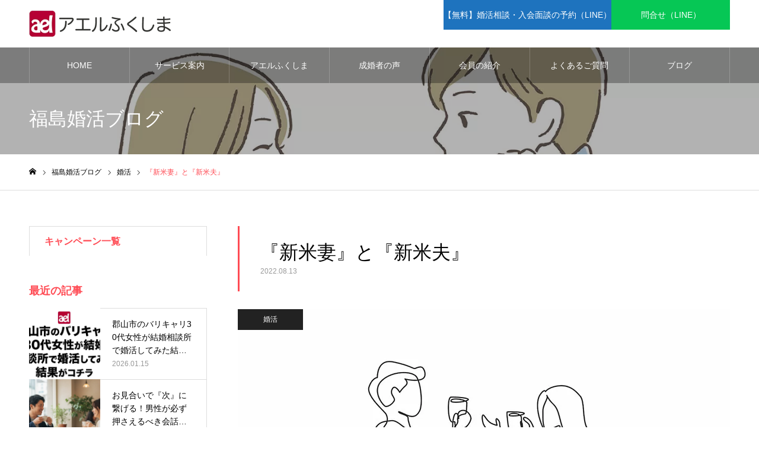

--- FILE ---
content_type: text/html; charset=UTF-8
request_url: https://ael-fukushima.jp/konkatu/19080301/
body_size: 14858
content:
<!DOCTYPE html>
<html class="pc" lang="ja">
<head prefix="og: https://ogp.me/ns# fb: https://ogp.me/ns/fb#">
<!-- wexal_pst_init.js does not exist -->
<!-- engagement_delay.js does not exist -->
<link rel="dns-prefetch" href="//www.googletagmanager.com/">
<link rel="preconnect" href="//www.googletagmanager.com/">
<meta charset="UTF-8">
<!--[if IE]><meta http-equiv="X-UA-Compatible" content="IE=edge"><![endif]-->
<meta name="viewport" content="width=device-width">
<meta name="format-detection" content="telephone=no">
<meta name="description" content="今日は「旦那さん・奥さんにはこうあって欲しい」というお話を。みなさんそれぞれ、旦那さんや奥さんの理想像が少なからずあると思います。">
<link rel="pingback" href="https://ael-fukushima.jp/xmlrpc.php">
<link rel="shortcut icon" href="https://ael-fukushima.jp/wp-content/uploads/2021/06/aellogo01.gif">
<title>『新米妻』と『新米夫』 | 福島の結婚相談所 アエルふくしま</title>
<meta name='robots' content='max-image-preview:large'/>
<meta property="og:type" content="article">
<meta property="og:url" content="https://ael-fukushima.jp/konkatu/19080301/">
<meta property="og:title" content="『新米妻』と『新米夫』 | 福島の結婚相談所 アエルふくしま">
<meta property="og:description" content="今日は「旦那さん・奥さんにはこうあって欲しい」というお話を。みなさんそれぞれ、旦那さんや奥さんの理想像が少なからずあると思います。">
<meta property="og:site_name" content="福島の結婚相談所 アエルふくしま">
<meta property="og:image" content="https://ael-fukushima.jp/wp-content/uploads/2019/08/blog22081301.jpg">
<meta property="og:image:secure_url" content="https://ael-fukushima.jp/wp-content/uploads/2019/08/blog22081301.jpg">
<meta property="og:image:width" content="830">
<meta property="og:image:height" content="500">
<meta property="fb:app_id" content="624080321025728">
<meta name="twitter:card" content="summary">
<meta name="twitter:site" content="@Ael_Fukushima">
<meta name="twitter:creator" content="@Ael_Fukushima">
<meta name="twitter:title" content="『新米妻』と『新米夫』 | 福島の結婚相談所 アエルふくしま">
<meta property="twitter:description" content="今日は「旦那さん・奥さんにはこうあって欲しい」というお話を。みなさんそれぞれ、旦那さんや奥さんの理想像が少なからずあると思います。">
<meta name="twitter:image:src" content="https://ael-fukushima.jp/wp-content/uploads/2019/08/blog22081301-500x500.jpg">
<!-- Google tag (gtag.js) consent mode dataLayer added by Site Kit -->
<script type="text/javascript" id="google_gtagjs-js-consent-mode-data-layer">
/* <![CDATA[ */
window.dataLayer = window.dataLayer || [];function gtag(){dataLayer.push(arguments);}
gtag('consent', 'default', {"ad_personalization":"denied","ad_storage":"denied","ad_user_data":"denied","analytics_storage":"denied","functionality_storage":"denied","security_storage":"denied","personalization_storage":"denied","region":["AT","BE","BG","CH","CY","CZ","DE","DK","EE","ES","FI","FR","GB","GR","HR","HU","IE","IS","IT","LI","LT","LU","LV","MT","NL","NO","PL","PT","RO","SE","SI","SK"],"wait_for_update":500});
window._googlesitekitConsentCategoryMap = {"statistics":["analytics_storage"],"marketing":["ad_storage","ad_user_data","ad_personalization"],"functional":["functionality_storage","security_storage"],"preferences":["personalization_storage"]};
window._googlesitekitConsents = {"ad_personalization":"denied","ad_storage":"denied","ad_user_data":"denied","analytics_storage":"denied","functionality_storage":"denied","security_storage":"denied","personalization_storage":"denied","region":["AT","BE","BG","CH","CY","CZ","DE","DK","EE","ES","FI","FR","GB","GR","HR","HU","IE","IS","IT","LI","LT","LU","LV","MT","NL","NO","PL","PT","RO","SE","SI","SK"],"wait_for_update":500};
/* ]]> */
</script>
<!-- Google タグ (gtag.js) の終了同意モード dataLayer が Site Kit によって追加されました -->
<link rel='dns-prefetch' href='//www.googletagmanager.com'/>
<link rel="alternate" type="application/rss+xml" title="福島の結婚相談所 アエルふくしま &raquo; 『新米妻』と『新米夫』 のコメントのフィード" href="https://ael-fukushima.jp/konkatu/19080301/feed/"/>
<link rel="preconnect" href="https://fonts.googleapis.com">
<link rel="preconnect" href="https://fonts.gstatic.com" crossorigin>
<link href="https://fonts.googleapis.com/css2?family=Noto+Sans+JP:wght@400;600" rel="stylesheet">
<style id='wp-img-auto-sizes-contain-inline-css' type='text/css'>
img:is([sizes=auto i],[sizes^="auto," i]){contain-intrinsic-size:3000px 1500px}
/*# sourceURL=wp-img-auto-sizes-contain-inline-css */
</style>
<link rel='stylesheet' id='style-css' href='https://ael-fukushima.jp/wp-content/themes/noel_tcd072%281.22.1%29/style.css?ver=1.22.1' type='text/css' media='all'/>
<style id='wp-block-library-inline-css' type='text/css'>
:root{--wp-block-synced-color:#7a00df;--wp-block-synced-color--rgb:122,0,223;--wp-bound-block-color:var(--wp-block-synced-color);--wp-editor-canvas-background:#ddd;--wp-admin-theme-color:#007cba;--wp-admin-theme-color--rgb:0,124,186;--wp-admin-theme-color-darker-10:#006ba1;--wp-admin-theme-color-darker-10--rgb:0,107,160.5;--wp-admin-theme-color-darker-20:#005a87;--wp-admin-theme-color-darker-20--rgb:0,90,135;--wp-admin-border-width-focus:2px}@media (min-resolution:192dpi){:root{--wp-admin-border-width-focus:1.5px}}.wp-element-button{cursor:pointer}:root .has-very-light-gray-background-color{background-color:#eee}:root .has-very-dark-gray-background-color{background-color:#313131}:root .has-very-light-gray-color{color:#eee}:root .has-very-dark-gray-color{color:#313131}:root .has-vivid-green-cyan-to-vivid-cyan-blue-gradient-background{background:linear-gradient(135deg,#00d084,#0693e3)}:root .has-purple-crush-gradient-background{background:linear-gradient(135deg,#34e2e4,#4721fb 50%,#ab1dfe)}:root .has-hazy-dawn-gradient-background{background:linear-gradient(135deg,#faaca8,#dad0ec)}:root .has-subdued-olive-gradient-background{background:linear-gradient(135deg,#fafae1,#67a671)}:root .has-atomic-cream-gradient-background{background:linear-gradient(135deg,#fdd79a,#004a59)}:root .has-nightshade-gradient-background{background:linear-gradient(135deg,#330968,#31cdcf)}:root .has-midnight-gradient-background{background:linear-gradient(135deg,#020381,#2874fc)}:root{--wp--preset--font-size--normal:16px;--wp--preset--font-size--huge:42px}.has-regular-font-size{font-size:1em}.has-larger-font-size{font-size:2.625em}.has-normal-font-size{font-size:var(--wp--preset--font-size--normal)}.has-huge-font-size{font-size:var(--wp--preset--font-size--huge)}.has-text-align-center{text-align:center}.has-text-align-left{text-align:left}.has-text-align-right{text-align:right}.has-fit-text{white-space:nowrap!important}#end-resizable-editor-section{display:none}.aligncenter{clear:both}.items-justified-left{justify-content:flex-start}.items-justified-center{justify-content:center}.items-justified-right{justify-content:flex-end}.items-justified-space-between{justify-content:space-between}.screen-reader-text{border:0;clip-path:inset(50%);height:1px;margin:-1px;overflow:hidden;padding:0;position:absolute;width:1px;word-wrap:normal!important}.screen-reader-text:focus{background-color:#ddd;clip-path:none;color:#444;display:block;font-size:1em;height:auto;left:5px;line-height:normal;padding:15px 23px 14px;text-decoration:none;top:5px;width:auto;z-index:100000}html :where(.has-border-color){border-style:solid}html :where([style*=border-top-color]){border-top-style:solid}html :where([style*=border-right-color]){border-right-style:solid}html :where([style*=border-bottom-color]){border-bottom-style:solid}html :where([style*=border-left-color]){border-left-style:solid}html :where([style*=border-width]){border-style:solid}html :where([style*=border-top-width]){border-top-style:solid}html :where([style*=border-right-width]){border-right-style:solid}html :where([style*=border-bottom-width]){border-bottom-style:solid}html :where([style*=border-left-width]){border-left-style:solid}html :where(img[class*=wp-image-]){height:auto;max-width:100%}:where(figure){margin:0 0 1em}html :where(.is-position-sticky){--wp-admin--admin-bar--position-offset:var(--wp-admin--admin-bar--height,0px)}@media screen and (max-width:600px){html :where(.is-position-sticky){--wp-admin--admin-bar--position-offset:0px}}

/*# sourceURL=wp-block-library-inline-css */
</style><style id='wp-block-paragraph-inline-css' type='text/css'>
.is-small-text{font-size:.875em}.is-regular-text{font-size:1em}.is-large-text{font-size:2.25em}.is-larger-text{font-size:3em}.has-drop-cap:not(:focus):first-letter{float:left;font-size:8.4em;font-style:normal;font-weight:100;line-height:.68;margin:.05em .1em 0 0;text-transform:uppercase}body.rtl .has-drop-cap:not(:focus):first-letter{float:none;margin-left:.1em}p.has-drop-cap.has-background{overflow:hidden}:root :where(p.has-background){padding:1.25em 2.375em}:where(p.has-text-color:not(.has-link-color)) a{color:inherit}p.has-text-align-left[style*="writing-mode:vertical-lr"],p.has-text-align-right[style*="writing-mode:vertical-rl"]{rotate:180deg}
/*# sourceURL=https://ael-fukushima.jp/wp-includes/blocks/paragraph/style.min.css */
</style>
<style id='global-styles-inline-css' type='text/css'>
:root{--wp--preset--aspect-ratio--square: 1;--wp--preset--aspect-ratio--4-3: 4/3;--wp--preset--aspect-ratio--3-4: 3/4;--wp--preset--aspect-ratio--3-2: 3/2;--wp--preset--aspect-ratio--2-3: 2/3;--wp--preset--aspect-ratio--16-9: 16/9;--wp--preset--aspect-ratio--9-16: 9/16;--wp--preset--color--black: #000000;--wp--preset--color--cyan-bluish-gray: #abb8c3;--wp--preset--color--white: #ffffff;--wp--preset--color--pale-pink: #f78da7;--wp--preset--color--vivid-red: #cf2e2e;--wp--preset--color--luminous-vivid-orange: #ff6900;--wp--preset--color--luminous-vivid-amber: #fcb900;--wp--preset--color--light-green-cyan: #7bdcb5;--wp--preset--color--vivid-green-cyan: #00d084;--wp--preset--color--pale-cyan-blue: #8ed1fc;--wp--preset--color--vivid-cyan-blue: #0693e3;--wp--preset--color--vivid-purple: #9b51e0;--wp--preset--gradient--vivid-cyan-blue-to-vivid-purple: linear-gradient(135deg,rgb(6,147,227) 0%,rgb(155,81,224) 100%);--wp--preset--gradient--light-green-cyan-to-vivid-green-cyan: linear-gradient(135deg,rgb(122,220,180) 0%,rgb(0,208,130) 100%);--wp--preset--gradient--luminous-vivid-amber-to-luminous-vivid-orange: linear-gradient(135deg,rgb(252,185,0) 0%,rgb(255,105,0) 100%);--wp--preset--gradient--luminous-vivid-orange-to-vivid-red: linear-gradient(135deg,rgb(255,105,0) 0%,rgb(207,46,46) 100%);--wp--preset--gradient--very-light-gray-to-cyan-bluish-gray: linear-gradient(135deg,rgb(238,238,238) 0%,rgb(169,184,195) 100%);--wp--preset--gradient--cool-to-warm-spectrum: linear-gradient(135deg,rgb(74,234,220) 0%,rgb(151,120,209) 20%,rgb(207,42,186) 40%,rgb(238,44,130) 60%,rgb(251,105,98) 80%,rgb(254,248,76) 100%);--wp--preset--gradient--blush-light-purple: linear-gradient(135deg,rgb(255,206,236) 0%,rgb(152,150,240) 100%);--wp--preset--gradient--blush-bordeaux: linear-gradient(135deg,rgb(254,205,165) 0%,rgb(254,45,45) 50%,rgb(107,0,62) 100%);--wp--preset--gradient--luminous-dusk: linear-gradient(135deg,rgb(255,203,112) 0%,rgb(199,81,192) 50%,rgb(65,88,208) 100%);--wp--preset--gradient--pale-ocean: linear-gradient(135deg,rgb(255,245,203) 0%,rgb(182,227,212) 50%,rgb(51,167,181) 100%);--wp--preset--gradient--electric-grass: linear-gradient(135deg,rgb(202,248,128) 0%,rgb(113,206,126) 100%);--wp--preset--gradient--midnight: linear-gradient(135deg,rgb(2,3,129) 0%,rgb(40,116,252) 100%);--wp--preset--font-size--small: 13px;--wp--preset--font-size--medium: 20px;--wp--preset--font-size--large: 36px;--wp--preset--font-size--x-large: 42px;--wp--preset--spacing--20: 0.44rem;--wp--preset--spacing--30: 0.67rem;--wp--preset--spacing--40: 1rem;--wp--preset--spacing--50: 1.5rem;--wp--preset--spacing--60: 2.25rem;--wp--preset--spacing--70: 3.38rem;--wp--preset--spacing--80: 5.06rem;--wp--preset--shadow--natural: 6px 6px 9px rgba(0, 0, 0, 0.2);--wp--preset--shadow--deep: 12px 12px 50px rgba(0, 0, 0, 0.4);--wp--preset--shadow--sharp: 6px 6px 0px rgba(0, 0, 0, 0.2);--wp--preset--shadow--outlined: 6px 6px 0px -3px rgb(255, 255, 255), 6px 6px rgb(0, 0, 0);--wp--preset--shadow--crisp: 6px 6px 0px rgb(0, 0, 0);}:where(.is-layout-flex){gap: 0.5em;}:where(.is-layout-grid){gap: 0.5em;}body .is-layout-flex{display: flex;}.is-layout-flex{flex-wrap: wrap;align-items: center;}.is-layout-flex > :is(*, div){margin: 0;}body .is-layout-grid{display: grid;}.is-layout-grid > :is(*, div){margin: 0;}:where(.wp-block-columns.is-layout-flex){gap: 2em;}:where(.wp-block-columns.is-layout-grid){gap: 2em;}:where(.wp-block-post-template.is-layout-flex){gap: 1.25em;}:where(.wp-block-post-template.is-layout-grid){gap: 1.25em;}.has-black-color{color: var(--wp--preset--color--black) !important;}.has-cyan-bluish-gray-color{color: var(--wp--preset--color--cyan-bluish-gray) !important;}.has-white-color{color: var(--wp--preset--color--white) !important;}.has-pale-pink-color{color: var(--wp--preset--color--pale-pink) !important;}.has-vivid-red-color{color: var(--wp--preset--color--vivid-red) !important;}.has-luminous-vivid-orange-color{color: var(--wp--preset--color--luminous-vivid-orange) !important;}.has-luminous-vivid-amber-color{color: var(--wp--preset--color--luminous-vivid-amber) !important;}.has-light-green-cyan-color{color: var(--wp--preset--color--light-green-cyan) !important;}.has-vivid-green-cyan-color{color: var(--wp--preset--color--vivid-green-cyan) !important;}.has-pale-cyan-blue-color{color: var(--wp--preset--color--pale-cyan-blue) !important;}.has-vivid-cyan-blue-color{color: var(--wp--preset--color--vivid-cyan-blue) !important;}.has-vivid-purple-color{color: var(--wp--preset--color--vivid-purple) !important;}.has-black-background-color{background-color: var(--wp--preset--color--black) !important;}.has-cyan-bluish-gray-background-color{background-color: var(--wp--preset--color--cyan-bluish-gray) !important;}.has-white-background-color{background-color: var(--wp--preset--color--white) !important;}.has-pale-pink-background-color{background-color: var(--wp--preset--color--pale-pink) !important;}.has-vivid-red-background-color{background-color: var(--wp--preset--color--vivid-red) !important;}.has-luminous-vivid-orange-background-color{background-color: var(--wp--preset--color--luminous-vivid-orange) !important;}.has-luminous-vivid-amber-background-color{background-color: var(--wp--preset--color--luminous-vivid-amber) !important;}.has-light-green-cyan-background-color{background-color: var(--wp--preset--color--light-green-cyan) !important;}.has-vivid-green-cyan-background-color{background-color: var(--wp--preset--color--vivid-green-cyan) !important;}.has-pale-cyan-blue-background-color{background-color: var(--wp--preset--color--pale-cyan-blue) !important;}.has-vivid-cyan-blue-background-color{background-color: var(--wp--preset--color--vivid-cyan-blue) !important;}.has-vivid-purple-background-color{background-color: var(--wp--preset--color--vivid-purple) !important;}.has-black-border-color{border-color: var(--wp--preset--color--black) !important;}.has-cyan-bluish-gray-border-color{border-color: var(--wp--preset--color--cyan-bluish-gray) !important;}.has-white-border-color{border-color: var(--wp--preset--color--white) !important;}.has-pale-pink-border-color{border-color: var(--wp--preset--color--pale-pink) !important;}.has-vivid-red-border-color{border-color: var(--wp--preset--color--vivid-red) !important;}.has-luminous-vivid-orange-border-color{border-color: var(--wp--preset--color--luminous-vivid-orange) !important;}.has-luminous-vivid-amber-border-color{border-color: var(--wp--preset--color--luminous-vivid-amber) !important;}.has-light-green-cyan-border-color{border-color: var(--wp--preset--color--light-green-cyan) !important;}.has-vivid-green-cyan-border-color{border-color: var(--wp--preset--color--vivid-green-cyan) !important;}.has-pale-cyan-blue-border-color{border-color: var(--wp--preset--color--pale-cyan-blue) !important;}.has-vivid-cyan-blue-border-color{border-color: var(--wp--preset--color--vivid-cyan-blue) !important;}.has-vivid-purple-border-color{border-color: var(--wp--preset--color--vivid-purple) !important;}.has-vivid-cyan-blue-to-vivid-purple-gradient-background{background: var(--wp--preset--gradient--vivid-cyan-blue-to-vivid-purple) !important;}.has-light-green-cyan-to-vivid-green-cyan-gradient-background{background: var(--wp--preset--gradient--light-green-cyan-to-vivid-green-cyan) !important;}.has-luminous-vivid-amber-to-luminous-vivid-orange-gradient-background{background: var(--wp--preset--gradient--luminous-vivid-amber-to-luminous-vivid-orange) !important;}.has-luminous-vivid-orange-to-vivid-red-gradient-background{background: var(--wp--preset--gradient--luminous-vivid-orange-to-vivid-red) !important;}.has-very-light-gray-to-cyan-bluish-gray-gradient-background{background: var(--wp--preset--gradient--very-light-gray-to-cyan-bluish-gray) !important;}.has-cool-to-warm-spectrum-gradient-background{background: var(--wp--preset--gradient--cool-to-warm-spectrum) !important;}.has-blush-light-purple-gradient-background{background: var(--wp--preset--gradient--blush-light-purple) !important;}.has-blush-bordeaux-gradient-background{background: var(--wp--preset--gradient--blush-bordeaux) !important;}.has-luminous-dusk-gradient-background{background: var(--wp--preset--gradient--luminous-dusk) !important;}.has-pale-ocean-gradient-background{background: var(--wp--preset--gradient--pale-ocean) !important;}.has-electric-grass-gradient-background{background: var(--wp--preset--gradient--electric-grass) !important;}.has-midnight-gradient-background{background: var(--wp--preset--gradient--midnight) !important;}.has-small-font-size{font-size: var(--wp--preset--font-size--small) !important;}.has-medium-font-size{font-size: var(--wp--preset--font-size--medium) !important;}.has-large-font-size{font-size: var(--wp--preset--font-size--large) !important;}.has-x-large-font-size{font-size: var(--wp--preset--font-size--x-large) !important;}
/*# sourceURL=global-styles-inline-css */
</style>
<style id='classic-theme-styles-inline-css' type='text/css'>
/*! This file is auto-generated */
.wp-block-button__link{color:#fff;background-color:#32373c;border-radius:9999px;box-shadow:none;text-decoration:none;padding:calc(.667em + 2px) calc(1.333em + 2px);font-size:1.125em}.wp-block-file__button{background:#32373c;color:#fff;text-decoration:none}
/*# sourceURL=/wp-includes/css/classic-themes.min.css */
</style>
<link rel='stylesheet' id='toc-screen-css' href='https://ael-fukushima.jp/wp-content/plugins/table-of-contents-plus/screen.min.css?ver=2411.1' type='text/css' media='all'/>
<style>:root {
  --tcd-font-type1: Arial,"Hiragino Sans","Yu Gothic Medium","Meiryo",sans-serif;
  --tcd-font-type2: "Times New Roman",Times,"Yu Mincho","游明朝","游明朝体","Hiragino Mincho Pro",serif;
  --tcd-font-type3: Palatino,"Yu Kyokasho","游教科書体","UD デジタル 教科書体 N","游明朝","游明朝体","Hiragino Mincho Pro","Meiryo",serif;
  --tcd-font-type-logo: "Noto Sans JP",sans-serif;
}</style>
<script type="text/javascript" src="https://ael-fukushima.jp/wp-includes/js/jquery/jquery.min.js?ver=3.7.1" id="jquery-core-js"></script>
<script type="text/javascript" src="https://ael-fukushima.jp/wp-includes/js/jquery/jquery-migrate.min.js?ver=3.4.1" id="jquery-migrate-js"></script>
<!-- Site Kit によって追加された Google タグ（gtag.js）スニペット -->
<!-- Site Kit によって追加された Google 広告のスニペット -->
<script type="text/javascript" src="https://www.googletagmanager.com/gtag/js?id=AW-997583577" id="google_gtagjs-js" async></script>
<script type="text/javascript" id="google_gtagjs-js-after">
/* <![CDATA[ */
window.dataLayer = window.dataLayer || [];function gtag(){dataLayer.push(arguments);}
gtag("js", new Date());
gtag("set", "developer_id.dZTNiMT", true);
gtag("config", "AW-997583577");
 window._googlesitekit = window._googlesitekit || {}; window._googlesitekit.throttledEvents = []; window._googlesitekit.gtagEvent = (name, data) => { var key = JSON.stringify( { name, data } ); if ( !! window._googlesitekit.throttledEvents[ key ] ) { return; } window._googlesitekit.throttledEvents[ key ] = true; setTimeout( () => { delete window._googlesitekit.throttledEvents[ key ]; }, 5 ); gtag( "event", name, { ...data, event_source: "site-kit" } ); }; 
//# sourceURL=google_gtagjs-js-after
/* ]]> */
</script>
<link rel="alternate" title="JSON" type="application/json" href="https://ael-fukushima.jp/wp-json/wp/v2/posts/8297"/><link rel="canonical" href="https://ael-fukushima.jp/konkatu/19080301/"/>
<meta name="generator" content="Site Kit by Google 1.170.0"/><link rel="stylesheet" href="https://ael-fukushima.jp/wp-content/themes/noel_tcd072%281.22.1%29/css/design-plus.css?ver=1.22.1">
<link rel="stylesheet" href="https://ael-fukushima.jp/wp-content/themes/noel_tcd072%281.22.1%29/css/sns-botton.css?ver=1.22.1">
<link rel="stylesheet" media="screen and (max-width:1250px)" href="https://ael-fukushima.jp/wp-content/themes/noel_tcd072%281.22.1%29/css/responsive.css?ver=1.22.1">
<link rel="stylesheet" media="screen and (max-width:1250px)" href="https://ael-fukushima.jp/wp-content/themes/noel_tcd072%281.22.1%29/css/footer-bar.css?ver=1.22.1">
<script src="https://ael-fukushima.jp/wp-content/themes/noel_tcd072%281.22.1%29/js/jquery.easing.1.4.js?ver=1.22.1"></script>
<script src="https://ael-fukushima.jp/wp-content/themes/noel_tcd072%281.22.1%29/js/jscript.js?ver=1.22.1"></script>
<script src="https://ael-fukushima.jp/wp-content/themes/noel_tcd072%281.22.1%29/js/comment.js?ver=1.22.1"></script>
<link rel="stylesheet" href="https://ael-fukushima.jp/wp-content/themes/noel_tcd072%281.22.1%29/js/perfect-scrollbar.css?ver=1.22.1">
<script src="https://ael-fukushima.jp/wp-content/themes/noel_tcd072%281.22.1%29/js/perfect-scrollbar.min.js?ver=1.22.1"></script>
<script src="https://ael-fukushima.jp/wp-content/themes/noel_tcd072%281.22.1%29/js/tcd_cookie.js?ver=1.22.1"></script>
<style type="text/css">

body, input, textarea { font-family: var(--tcd-font-type1); }

.rich_font, .p-vertical { font-family: var(--tcd-font-type2); font-weight:500; }

.rich_font_1 { font-family: var(--tcd-font-type1); }
.rich_font_2 { font-family:var(--tcd-font-type2);  font-weight:500; }
.rich_font_3 { font-family: var(--tcd-font-type3); font-weight:500; }
.rich_font_logo { font-family: var(--tcd-font-type-logo); font-weight: bold !important;}

.post_content, #next_prev_post { font-family: var(--tcd-font-type1); }

.home #header_top { background:rgba(255,255,255,0.6); }
#header_top { background:rgba(255,255,255,1); }
#header_logo a { color:#000000; }
.pc #global_menu { background:rgba(0,0,0,0.3); }
.pc #global_menu > ul { border-left:1px solid rgba(255,255,255,0.2); }
.pc #global_menu > ul > li { border-right:1px solid rgba(255,255,255,0.2); }
.pc #global_menu > ul > li > a, .pc #global_menu ul ul li.menu-item-has-children > a:before { color:#ffffff; }
.pc #global_menu > ul > li > a:after { background:#ff474f; }
.pc #global_menu ul ul a { color:#ffffff; background:#ff4f58; }
.pc #global_menu ul ul a:hover { background:#d93f48; }
.pc .header_fix #global_menu { background:rgba(0,0,0,0.6); }
.pc .header_fix #global_menu > ul { border-left:1px solid rgba(255,255,255,0.5); }
.pc .header_fix #global_menu > ul > li { border-right:1px solid rgba(255,255,255,0.5); }
.mobile #mobile_menu { background:#222222; }
.mobile #global_menu a { color:#ffffff !important; background:#222222; border-bottom:1px solid #444444; }
.mobile #global_menu li li a { background:#333333; }
.mobile #global_menu a:hover, #mobile_menu .close_button:hover, #mobile_menu #global_menu .child_menu_button:hover { color:#ffffff !important; background:#ff4b54; }
.megamenu_clinic_list1 { border-color:#dddddd; background:#ffffff; }
.megamenu_clinic_list1 a { background:#ffffff; }
.megamenu_clinic_list1 ol, .megamenu_clinic_list1 li { border-color:#dddddd; }
.megamenu_clinic_list1 .title { color:#ff4b54; }
.megamenu_clinic_list2 { border-color:#dddddd; background:#ffffff; }
.megamenu_clinic_list2 a { background:#ffffff; }
.megamenu_clinic_list2_inner, .megamenu_clinic_list2 ol, .megamenu_clinic_list2 li { border-color:#dddddd; }
.megamenu_clinic_list2 .headline, .megamenu_clinic_list2 .title { color:#ff4b54; }
.megamenu_clinic_list2 .link_button a { color:#FFFFFF; background:#222222; }
.megamenu_clinic_list2 .link_button a:hover { color:#FFFFFF; background:#f45963; }
.megamenu_campaign_list { background:#f4f4f5; }
.megamenu_campaign_list .post_list_area, .megamenu_campaign_list .menu_area a:hover, .megamenu_campaign_list .menu_area li.active a { background:#ffffff; }
.megamenu_campaign_list .menu_area a { background:#ff474f; }
.megamenu_campaign_list .menu_area a:hover, .megamenu_campaign_list .menu_area li.active a { color:#ff474f; }
.pc .header_fix #header_top { background:rgba(255,255,255,0.8); }
.header_fix #header_logo a { color:#000000 !important; }
#header_button .button1 a, #footer_button .button1 a { color:#ffffff; background:#1e73be; }
#header_button .button1 a:hover, #footer_button .button1 a:hover { color:#FFFFFF; background:#258de8; }
#header_button .button2 a, #footer_button .button2 a { color:#FFFFFF; background:#06c755; }
#header_button .button2 a:hover, #footer_button .button2 a:hover { color:#FFFFFF; background:#63d23d; }
#footer_info_content1 .button a { color:#FFFFFF; background:#1e73be; }
#footer_info_content1 .button a:hover { color:#FFFFFF; background:#258de8; }
#footer_info_content2 .button a { color:#FFFFFF; background:#06c755; }
#footer_info_content2 .button a:hover { color:#FFFFFF; background:#63d23d; }
#footer_banner .title { color:#000000; font-size:20px; }
#footer_menu_area, #footer_menu_area a, #footer_menu .footer_headline a:before { color:#000000; }
#footer_menu_area .footer_headline a { color:#f95660; }
#footer_menu_area a:hover, #footer_menu .footer_headline a:hover:before { color:#f95660; }
#footer_bottom, #footer_bottom a { color:#FFFFFF; }
@media screen and (max-width:950px) {
  #footer_banner .title { font-size:16px; }
}
body.single #main_col { font-size:16px; }
#page_header_catch .catch { font-size:42px; color:#FFFFFF; }
#page_header_catch .desc { font-size:16px; color:#FFFFFF; }
#page_header_catch .title { font-size:32px; color:#FFFFFF; }
#blog_list .title_area .title { font-size:20px; color:#ff4b54; }
#blog_list a:hover .title_area .title { color:#cccccc; }
#blog_list .category a, #single_category a { color:#FFFFFF; background:#222222; }
#blog_list .category a:hover, #single_category a:hover { color:#FFFFFF; background:#777777; }
#post_title_area .title { font-size:32px; }
#related_post .headline { font-size:20px; color:#ff4b52; }
@media screen and (max-width:950px) {
  body.single #main_col { font-size:15px; }
  #page_header_catch .catch { font-size:22px; }
  #page_header_catch .desc { font-size:14px; }
  #page_header_catch .title { font-size:20px; }
  #blog_list .title_area .title { font-size:16px; }
  #post_title_area .title { font-size:20px; }
  #related_post .headline { font-size:16px; }
}

.author_profile a.avatar img, .animate_image img, .animate_background .image {
  width:100%; height:auto;
  -webkit-transition: transform  0.75s ease;
  transition: transform  0.75s ease;
}
.author_profile a.avatar:hover img, .animate_image:hover img, .animate_background:hover .image, #index_staff_slider a:hover img {
  -webkit-transform: scale(1.2);
  transform: scale(1.2);
}




a { color:#000; }

#bread_crumb li.last span, #comment_headline, .tcd_category_list a:hover, .tcd_category_list .child_menu_button:hover, .side_headline, #faq_category li a:hover, #faq_category li.active a, #archive_service .bottom_area .sub_category li a:hover,
  #side_service_category_list a:hover, #side_service_category_list li.active > a, #side_faq_category_list a:hover, #side_faq_category_list li.active a, #side_staff_list a:hover, #side_staff_list li.active a, .cf_data_list li a:hover,
    #side_campaign_category_list a:hover, #side_campaign_category_list li.active a, #side_clinic_list a:hover, #side_clinic_list li.active a
{ color: #ff4b54; }

#page_header .tab, #return_top a, #comment_tab li a:hover, #comment_tab li.active a, #comment_header #comment_closed p, #submit_comment:hover, #cancel_comment_reply a:hover, #p_readmore .button:hover,
  #wp-calendar td a:hover, #post_pagination p, #post_pagination a:hover, .page_navi span.current, .page_navi a:hover, .c-pw__btn:hover
{ background-color: #ff4b54; }

#guest_info input:focus, #comment_textarea textarea:focus, .c-pw__box-input:focus
{ border-color: #ff4b54; }

#comment_tab li.active a:after, #comment_header #comment_closed p:after
{ border-color:#ff4b54 transparent transparent transparent; }


#header_logo a:hover, #footer a:hover, .cardlink_title a:hover, #menu_button:hover:before, #header_logo a:hover, #related_post .item a:hover, .comment a:hover, .comment_form_wrapper a:hover, #next_prev_post a:hover,
  #bread_crumb a:hover, #bread_crumb li.home a:hover:after, .author_profile a:hover, .author_profile .author_link li a:hover:before, #post_meta_bottom a:hover, #next_prev_post a:hover:before,
    #recent_news a.link:hover, #recent_news .link:hover:after, #recent_news li a:hover .title, #searchform .submit_button:hover:before, .styled_post_list1 a:hover .title_area, .styled_post_list1 a:hover .date, .p-dropdown__title:hover:after, .p-dropdown__list li a:hover
{ color: #f95660; }
.author_profile .author_link li.note a:hover:before{ background-color: #f95660; }

.post_content a, .custom-html-widget a { color: #f95660; }
.post_content a:hover, .custom-html-widget a:hover { color:#888888; }
#return_top a:hover { background-color: #d93f48; }
.frost_bg:before { background:rgba(255,255,255,0.4); }
.blur_image img { filter:blur(10px); }


.under01 {
background: linear-gradient(transparent 70%, #ff9999 50%);
}

.wp-block-heading h2 {
border-bottom: 2px solid #ffcccc;
padding: 5px 0px 15px 0 !important;
margin: 0 0 15px !important;
font-size: 18px !important;
text-align: left;
color: #ff6699;
}

.post_content clearfix {
border-bottom: 2px solid #0093cb;
padding: 5px 0px 15px 0 !important;
margin: 0 0 15px !important;
font-size: 18px !important;
text-align: left;
color: #000;
}
</style>
<script type="text/javascript">
jQuery(document).ready(function($){

  if( $('.campaign_slider').length ){
    $('.campaign_slider').slick({
      infinite: true,
      dots: false,
      arrows: true,
      slidesToShow: 1,
      slidesToScroll: 1,
      adaptiveHeight: false,
      pauseOnHover: false,
      autoplay: true,
      fade: false,
      easing: 'easeOutExpo',
      speed: 700,
      autoplaySpeed: 7000,
      responsive: [
        {
          breakpoint: 950,
          settings: { slidesToShow: 2 }
        },
        {
          breakpoint: 550,
          settings: { slidesToShow: 1 }
        }
      ]
    });
  }

});
</script>
<!-- Google タグ マネージャー スニペット (Site Kit が追加) -->
<script type="text/javascript">
/* <![CDATA[ */

			( function( w, d, s, l, i ) {
				w[l] = w[l] || [];
				w[l].push( {'gtm.start': new Date().getTime(), event: 'gtm.js'} );
				var f = d.getElementsByTagName( s )[0],
					j = d.createElement( s ), dl = l != 'dataLayer' ? '&l=' + l : '';
				j.async = true;
				j.src = 'https://www.googletagmanager.com/gtm.js?id=' + i + dl;
				f.parentNode.insertBefore( j, f );
			} )( window, document, 'script', 'dataLayer', 'GTM-53PCMXJ' );
			
/* ]]> */
</script>
<!-- (ここまで) Google タグ マネージャー スニペット (Site Kit が追加) -->
<link rel="icon" href="https://ael-fukushima.jp/wp-content/uploads/2021/08/cropped-element-ael01-32x32.png" sizes="32x32"/>
<link rel="icon" href="https://ael-fukushima.jp/wp-content/uploads/2021/08/cropped-element-ael01-192x192.png" sizes="192x192"/>
<link rel="apple-touch-icon" href="https://ael-fukushima.jp/wp-content/uploads/2021/08/cropped-element-ael01-180x180.png"/>
<meta name="msapplication-TileImage" content="https://ael-fukushima.jp/wp-content/uploads/2021/08/cropped-element-ael01-270x270.png"/>
<!-- Google tag (gtag.js) event -->
<script>
  gtag('event', 'line_toiawase', {
    // <event_parameters>
  });
</script>
<!-- Google tag (gtag.js) event -->
<script>
  gtag('event', 'line_soudan', {
    // <event_parameters>
  });
</script>
<link rel='stylesheet' id='slick-style-css' href='https://ael-fukushima.jp/wp-content/themes/noel_tcd072%281.22.1%29/js/slick.css?ver=1.0.0' type='text/css' media='all'/>
</head>
<body id="body" class="wp-singular post-template-default single single-post postid-8297 single-format-standard wp-embed-responsive wp-theme-noel_tcd0721221 has_header_button">
<div id="container">
<header id="header">
<div id="header_top">
<div id="header_top_inner">
<div id="header_logo">
<div class="logo">
<a href="https://ael-fukushima.jp/" title="福島の結婚相談所 アエルふくしま">
<img class="pc_logo_image" src="https://ael-fukushima.jp/wp-content/uploads/2021/06/logo-ael03-1.png?1768830097" alt="福島の結婚相談所 アエルふくしま" title="福島の結婚相談所 アエルふくしま" width="250" height="50"/>
<img class="mobile_logo_image" src="https://ael-fukushima.jp/wp-content/uploads/2021/06/logo-ael04m-2.png?1768830097" alt="福島の結婚相談所 アエルふくしま" title="福島の結婚相談所 アエルふくしま" width="182" height="25"/>
</a>
</div>
</div>
<a href="#" id="menu_button"><span>メニュー</span></a>
<div id="header_button" class="clearfix">
<div class="button button1">
<a rel="noreferrer noopener" href="https://liff.line.me/1660778878-60vLKzaE?liff_id=1660778878-60vLKzaE&#038;is=dAJd1TXWMy" target="_blank">【無料】婚活相談・入会面談の予約（LINE）</a>
</div><!-- END .header_button -->
<div class="button button2">
<a href="https://lin.ee/SdcU2Wq">問合せ（LINE）</a>
</div><!-- END .header_button -->
</div><!-- END #header_button -->
</div><!-- END #header_top_inner -->
</div><!-- END #header_top -->
<nav id="global_menu">
<ul id="menu-%e3%83%a1%e3%82%a4%e3%83%b3" class="menu"><li id="menu-item-49" class="menu-item menu-item-type-custom menu-item-object-custom menu-item-home menu-item-49"><a href="https://ael-fukushima.jp/">HOME</a></li>
<li id="menu-item-50" class="menu-item menu-item-type-custom menu-item-object-custom menu-item-has-children menu-item-50"><a href="https://ael-fukushima.jp/service_category/konkatsu/">サービス案内</a>
<ul class="sub-menu">
<li id="menu-item-11257" class="menu-item menu-item-type-custom menu-item-object-custom menu-item-11257"><a href="https://ael-fukushima.jp/service/coursefee2/">コース・料金</a></li>
<li id="menu-item-12680" class="menu-item menu-item-type-custom menu-item-object-custom menu-item-12680"><a href="https://ael-fukushima.jp/service/5point/">選ばれる5つの理由</a></li>
<li id="menu-item-11256" class="menu-item menu-item-type-custom menu-item-object-custom menu-item-11256"><a href="https://ael-fukushima.jp/service/flow/">ご成婚までの流れ</a></li>
<li id="menu-item-11258" class="menu-item menu-item-type-custom menu-item-object-custom menu-item-11258"><a href="/210621/service/entry/">入会について</a></li>
</ul>
</li>
<li id="menu-item-55" class="menu-item menu-item-type-custom menu-item-object-custom menu-item-has-children menu-item-55"><a href="/about">アエルふくしま</a>
<ul class="sub-menu">
<li id="menu-item-17314" class="menu-item menu-item-type-custom menu-item-object-custom menu-item-17314"><a href="https://ael-fukushima.jp/about/greeting/">ごあいさつ</a></li>
<li id="menu-item-17315" class="menu-item menu-item-type-custom menu-item-object-custom menu-item-17315"><a href="https://ael-fukushima.jp/about/salon/">面談サロン・アクセス</a></li>
<li id="menu-item-17316" class="menu-item menu-item-type-custom menu-item-object-custom menu-item-17316"><a href="https://ael-fukushima.jp/about/media/">メディア掲載・イベント</a></li>
<li id="menu-item-17317" class="menu-item menu-item-type-custom menu-item-object-custom menu-item-17317"><a href="https://ael-fukushima.jp/about/partner/">婚活応援パートナー</a></li>
<li id="menu-item-17318" class="menu-item menu-item-type-custom menu-item-object-custom menu-item-17318"><a href="https://ael-fukushima.jp/about/nakodo/">婚活カウンセラー募集</a></li>
</ul>
</li>
<li id="menu-item-11111" class="menu-item menu-item-type-custom menu-item-object-custom menu-item-11111"><a href="/happyb/">成婚者の声</a></li>
<li id="menu-item-11112" class="menu-item menu-item-type-custom menu-item-object-custom menu-item-11112"><a href="/member/">会員の紹介</a></li>
<li id="menu-item-56" class="menu-item menu-item-type-custom menu-item-object-custom menu-item-56"><a href="/faq/">よくあるご質問</a></li>
<li id="menu-item-58" class="menu-item menu-item-type-custom menu-item-object-custom menu-item-58"><a href="/210621/blog">ブログ</a></li>
</ul> </nav>
</header>
<div id="page_header" class="small" style="background:url(https://ael-fukushima.jp/wp-content/uploads/2021/07/header02-1.jpg) no-repeat center top; background-size:cover;">
<div id="page_header_inner">
<div id="page_header_catch">
<div class="title rich_font">福島婚活ブログ</div> </div>
</div>
<div class="overlay" style="background:rgba(0,0,0,0.3);"></div></div>
<div id="bread_crumb">
<ul class="clearfix" itemscope itemtype="https://schema.org/BreadcrumbList">
<li itemprop="itemListElement" itemscope itemtype="https://schema.org/ListItem" class="home"><a itemprop="item" href="https://ael-fukushima.jp/"><span itemprop="name">ホーム</span></a><meta itemprop="position" content="1"></li>
<li itemprop="itemListElement" itemscope itemtype="https://schema.org/ListItem"><a itemprop="item" href="https://ael-fukushima.jp/blog/"><span itemprop="name">福島婚活ブログ</span></a><meta itemprop="position" content="2"></li>
<li class="category" itemprop="itemListElement" itemscope itemtype="https://schema.org/ListItem">
<a itemprop="item" href="https://ael-fukushima.jp/category/konkatu/"><span itemprop="name">婚活</span></a>
<meta itemprop="position" content="3">
</li>
<li class="last" itemprop="itemListElement" itemscope itemtype="https://schema.org/ListItem"><span itemprop="name">『新米妻』と『新米夫』</span><meta itemprop="position" content="4"></li>
</ul>
</div>
<div id="main_contents" class="clearfix">
<div id="main_col" class="clearfix">
<article id="article">
<div id="post_title_area" style="border-color:#ff4b54;">
<h1 class="title rich_font entry-title">『新米妻』と『新米夫』</h1>
<p class="date"><time class="entry-date updated" datetime="2022-08-13T11:51:07+09:00">2022.08.13</time></p> </div>
<div id="post_image">
<p id="single_category"><a href="https://ael-fukushima.jp/category/konkatu/" rel="category tag">婚活</a></p> <img width="830" height="500" src="https://ael-fukushima.jp/wp-content/uploads/2019/08/blog22081301-830x500.jpg" class="attachment-size4 size-size4 wp-post-image" alt="" decoding="async" fetchpriority="high" srcset="https://ael-fukushima.jp/wp-content/uploads/2019/08/blog22081301.jpg 830w, https://ael-fukushima.jp/wp-content/uploads/2019/08/blog22081301-300x181.jpg 300w, https://ael-fukushima.jp/wp-content/uploads/2019/08/blog22081301-768x463.jpg 768w" sizes="(max-width: 830px) 100vw, 830px"/> </div>
<div class="post_content clearfix">
<p>今日は「旦那さん・奥さんにはこうあって欲しい」というお話を。</p>
<p>みなさんそれぞれ、旦那さんや奥さんの理想像が少なからずあると思います。<br>理想だけを追い求めて “この人！” という相手に出逢うことは難しいし、理想だけで結婚してその後の結婚生活は幸せになれるでしょうか？</p>
<p>旦那さん・奥さんにはこうあって欲しい。という理想があることは悪いことではありません。<br>しかし、ただ理想を追い求めるのではなく、相手を思いやり向き合うことで、支え合いたい相手だと気付くことができるのだと思います。<br>まずは、今、目の前のお相手としっかり向き合ってください。</p>
<p>結婚が決まった方々の共通点は、『お互いに相手を思いやっている』ことです。<br>相手を思いやり、2人で話し合い、お互いに少しずつ努力をしていけば良いんです。</p>
<p>『新米ママ』や『新米パパ』とは言いますが、『新米妻』『新米夫』なんては言いませんね？<br>でも、新婚さんは、妻として夫として初心者なんですよ。<br><strong class="under01">初心者同士、学びながら成長していくのが夫婦</strong>です。</p>
<p>仲人は、婚活のサポートをしながら日々人生の勉強をさせてもらっています。<br>そんな人生のサポートをできる仲人業って素晴らしい！と思っています。</p>
<p>話しの先が変わってしまいましたが（笑<br>理想を掲げるのではなく、目の前の『人』を見て婚活をすれば良い出逢いがあるはずです。<br>二人三脚で婚活のゴール（婚約）まで頑張りましょう！</p>
<p>アエルふくしま仲人士　安部</p>
</div>
<div class="single_share clearfix" id="single_share_bottom">
<div class="share-type2 share-btm">
<div class="sns mt10 mb45">
<ul class="type2 clearfix">
<li class="twitter">
<a href="https://twitter.com/intent/tweet?text=%E3%80%8E%E6%96%B0%E7%B1%B3%E5%A6%BB%E3%80%8F%E3%81%A8%E3%80%8E%E6%96%B0%E7%B1%B3%E5%A4%AB%E3%80%8F&url=https%3A%2F%2Fael-fukushima.jp%2Fkonkatu%2F19080301%2F&via=Miyabey&tw_p=tweetbutton&related=Miyabey" onclick="javascript:window.open(this.href, '', 'menubar=no,toolbar=no,resizable=yes,scrollbars=yes,height=400,width=600');return false;"><i class="icon-twitter"></i><span class="ttl">Post</span><span class="share-count"></span></a>
</li>
<li class="facebook">
<a href="//www.facebook.com/sharer/sharer.php?u=https://ael-fukushima.jp/konkatu/19080301/&amp;t=%E3%80%8E%E6%96%B0%E7%B1%B3%E5%A6%BB%E3%80%8F%E3%81%A8%E3%80%8E%E6%96%B0%E7%B1%B3%E5%A4%AB%E3%80%8F" class="facebook-btn-icon-link" target="blank" rel="nofollow"><i class="icon-facebook"></i><span class="ttl">Share</span><span class="share-count"></span></a>
</li>
<li class="line_button">
<a aria-label="Lline" href="http://line.me/R/msg/text/?%E3%80%8E%E6%96%B0%E7%B1%B3%E5%A6%BB%E3%80%8F%E3%81%A8%E3%80%8E%E6%96%B0%E7%B1%B3%E5%A4%AB%E3%80%8Fhttps%3A%2F%2Fael-fukushima.jp%2Fkonkatu%2F19080301%2F"><span class="ttl">LINE</span></a>
</li>
<li class="note_button">
<a href="https://note.com/intent/post?url=https%3A%2F%2Fael-fukushima.jp%2Fkonkatu%2F19080301%2F"><span class="ttl">note</span></a>
</li>
</ul>
</div>
</div>
</div>
<div id="next_prev_post" class="clearfix">
<div class="item prev_post clearfix">
<a href="https://ael-fukushima.jp/konkatu/22081101/">
<div class="title_area">
<span class="title">【婚活あるある】条件の良い人は「交際中」が多い</span>
<span class="nav">前の記事</span>
</div>
</a>
</div>
<div class="item next_post clearfix">
<a href="https://ael-fukushima.jp/daily/22081502/">
<div class="title_area">
<span class="title">忘れられない祖母の言葉</span>
<span class="nav">次の記事</span>
</div>
</a>
</div>
</div>
</article><!-- END #article -->
<div id="related_post" style="background:#f7f7f8;">
<h2 class="headline">関連記事</h2>
<div class="post_list clearfix">
<article class="item">
<a class="animate_background" href="https://ael-fukushima.jp/konkatu/21053101/" style="background:none;">
<div class="image_wrap">
<div class="image" style="background:url(https://ael-fukushima.jp/wp-content/uploads/2021/05/blog21053101-730x500.jpg) no-repeat center center; background-size:cover;"></div>
</div>
<h3 class="title rich_font"><span>｢逃げ恥婚｣から福島の婚活事情を考察してみた</span></h3>
</a>
</article>
<article class="item">
<a class="animate_background" href="https://ael-fukushima.jp/konkatu/23112701/" style="background:none;">
<div class="image_wrap">
<div class="image" style="background:url(https://ael-fukushima.jp/wp-content/uploads/2023/11/blog23112701-1-730x500.jpg) no-repeat center center; background-size:cover;"></div>
</div>
<h3 class="title rich_font"><span>結婚相手が見つからないあなたへ。婚活の成功法則とは…</span></h3>
</a>
</article>
<article class="item">
<a class="animate_background" href="https://ael-fukushima.jp/konkatu/19042701/" style="background:none;">
<div class="image_wrap">
<div class="image" style="background:url(https://ael-fukushima.jp/wp-content/uploads/2019/04/blog19042701-730x500.jpg) no-repeat center center; background-size:cover;"></div>
</div>
<h3 class="title rich_font"><span>お見合いを未来に繋がる出逢いにしましょう！</span></h3>
</a>
</article>
<article class="item">
<a class="animate_background" href="https://ael-fukushima.jp/konkatu/24042701/" style="background:none;">
<div class="image_wrap">
<div class="image" style="background:url(https://ael-fukushima.jp/wp-content/uploads/2024/04/blog24042701-730x500.jpg) no-repeat center center; background-size:cover;"></div>
</div>
<h3 class="title rich_font"><span>婚活男子Sさんの失敗談から学ぶ成功の秘訣</span></h3>
</a>
</article>
<article class="item">
<a class="animate_background" href="https://ael-fukushima.jp/konkatu/16082001/" style="background:none;">
<div class="image_wrap">
<div class="image" style="background:url(https://ael-fukushima.jp/wp-content/uploads/2026/01/blog26010802-730x500.webp) no-repeat center center; background-size:cover;"></div>
</div>
<h3 class="title rich_font"><span>お見合いで『次』に繋げる！男性が必ず押さえるべき会…</span></h3>
</a>
</article>
<article class="item">
<a class="animate_background" href="https://ael-fukushima.jp/konkatu/24041501/" style="background:none;">
<div class="image_wrap">
<div class="image" style="background:url(https://ael-fukushima.jp/wp-content/uploads/2024/04/blog24041501-730x500.jpg) no-repeat center center; background-size:cover;"></div>
</div>
<h3 class="title rich_font"><span>お見合い交際で失敗しないための5つのポイント！【女…</span></h3>
</a>
</article>
</div><!-- END #post_list_type1 -->
</div><!-- END #related_post -->
</div><!-- END #main_col -->
<div id="side_col">
<div class="side_widget clearfix campaign_slider_widget" id="campaign_slider_widget-2">
<div class="side_headline"><span>キャンペーン一覧</span></div><div class="campaign_slider clearfix">
</div>
</div>
<div class="side_widget clearfix styled_post_list1_widget" id="styled_post_list1_widget-2">
<div class="side_headline"><span>最近の記事</span></div><ol class="styled_post_list1 clearfix">
<li class="clearfix has_date">
<a class="clearfix animate_background" href="https://ael-fukushima.jp/video/26011501/" style="background:none;">
<div class="image_wrap">
<div class="image" style="background:url(https://ael-fukushima.jp/wp-content/uploads/2026/01/blog26011501-500x500.webp) no-repeat center center; background-size:cover;"></div>
</div>
<div class="title_area">
<div class="title_area_inner">
<p class="title"><span>郡山市のバリキャリ30代女性が結婚相談所で婚活してみた結果がコチラ…</span></p>
<p class="date"><time class="entry-date updated" datetime="2026-01-15T14:23:08+09:00">2026.01.15</time></p> </div>
</div>
</a>
</li>
<li class="clearfix has_date">
<a class="clearfix animate_background" href="https://ael-fukushima.jp/konkatu/16082001/" style="background:none;">
<div class="image_wrap">
<div class="image" style="background:url(https://ael-fukushima.jp/wp-content/uploads/2026/01/blog26010802-500x500.webp) no-repeat center center; background-size:cover;"></div>
</div>
<div class="title_area">
<div class="title_area_inner">
<p class="title"><span>お見合いで『次』に繋げる！男性が必ず押さえるべき会話術5つのポイン…</span></p>
<p class="date"><time class="entry-date updated" datetime="2026-01-08T14:12:58+09:00">2026.01.8</time></p> </div>
</div>
</a>
</li>
<li class="clearfix has_date">
<a class="clearfix animate_background" href="https://ael-fukushima.jp/video/25122501/" style="background:none;">
<div class="image_wrap">
<div class="image" style="background:url(https://ael-fukushima.jp/wp-content/uploads/2025/12/blog25122501-500x500.webp) no-repeat center center; background-size:cover;"></div>
</div>
<div class="title_area">
<div class="title_area_inner">
<p class="title"><span>福島市の技術系30代男性が結婚相談所で婚活してみた結果がコチラ</span></p>
<p class="date"><time class="entry-date updated" datetime="2025-12-25T14:19:20+09:00">2025.12.25</time></p> </div>
</div>
</a>
</li>
<li class="clearfix has_date">
<a class="clearfix animate_background" href="https://ael-fukushima.jp/konkatu/23062601/" style="background:none;">
<div class="image_wrap">
<div class="image" style="background:url(https://ael-fukushima.jp/wp-content/uploads/2023/06/blog23062601-500x500.jpg) no-repeat center center; background-size:cover;"></div>
</div>
<div class="title_area">
<div class="title_area_inner">
<p class="title"><span>結婚相談所vsマッチングアプリどっちがいい？プロが教える4つの違い…</span></p>
<p class="date"><time class="entry-date updated" datetime="2025-12-18T14:37:53+09:00">2025.12.18</time></p> </div>
</div>
</a>
</li>
</ol>
</div>
<div class="side_widget clearfix tcdw_category_list_widget" id="tcdw_category_list_widget-2">
<div class="side_headline"><span>カテゴリー</span></div><ul class="tcd_category_list clearfix ">
<li class="cat-item cat-item-78"><a href="https://ael-fukushima.jp/category/daily/">仲人の日常</a>
</li>
<li class="cat-item cat-item-34"><a href="https://ael-fukushima.jp/category/video/">動画ブログ</a>
</li>
<li class="cat-item cat-item-23"><a href="https://ael-fukushima.jp/category/konkatu/">婚活</a>
</li>
<li class="cat-item cat-item-172"><a href="https://ael-fukushima.jp/category/event/">婚活イベント</a>
</li>
<li class="cat-item cat-item-39"><a href="https://ael-fukushima.jp/category/engagement/">成婚</a>
</li>
</ul>
</div>
<div class="side_widget clearfix tcdw_archive_list_widget" id="tcdw_archive_list_widget-2">
<div class="p-dropdown">
<div class="p-dropdown__title">月を選択してください</div>
<ul class="p-dropdown__list">
<li><a href='https://ael-fukushima.jp/2026/01/'>2026年1月</a></li>
<li><a href='https://ael-fukushima.jp/2025/12/'>2025年12月</a></li>
<li><a href='https://ael-fukushima.jp/2025/11/'>2025年11月</a></li>
<li><a href='https://ael-fukushima.jp/2025/10/'>2025年10月</a></li>
<li><a href='https://ael-fukushima.jp/2025/09/'>2025年9月</a></li>
<li><a href='https://ael-fukushima.jp/2025/08/'>2025年8月</a></li>
<li><a href='https://ael-fukushima.jp/2025/07/'>2025年7月</a></li>
<li><a href='https://ael-fukushima.jp/2025/06/'>2025年6月</a></li>
<li><a href='https://ael-fukushima.jp/2025/05/'>2025年5月</a></li>
<li><a href='https://ael-fukushima.jp/2025/04/'>2025年4月</a></li>
<li><a href='https://ael-fukushima.jp/2025/03/'>2025年3月</a></li>
<li><a href='https://ael-fukushima.jp/2025/02/'>2025年2月</a></li>
<li><a href='https://ael-fukushima.jp/2025/01/'>2025年1月</a></li>
<li><a href='https://ael-fukushima.jp/2024/12/'>2024年12月</a></li>
<li><a href='https://ael-fukushima.jp/2024/11/'>2024年11月</a></li>
<li><a href='https://ael-fukushima.jp/2024/10/'>2024年10月</a></li>
<li><a href='https://ael-fukushima.jp/2024/09/'>2024年9月</a></li>
<li><a href='https://ael-fukushima.jp/2024/08/'>2024年8月</a></li>
<li><a href='https://ael-fukushima.jp/2024/07/'>2024年7月</a></li>
<li><a href='https://ael-fukushima.jp/2024/06/'>2024年6月</a></li>
<li><a href='https://ael-fukushima.jp/2024/05/'>2024年5月</a></li>
<li><a href='https://ael-fukushima.jp/2024/04/'>2024年4月</a></li>
<li><a href='https://ael-fukushima.jp/2024/03/'>2024年3月</a></li>
<li><a href='https://ael-fukushima.jp/2024/02/'>2024年2月</a></li>
<li><a href='https://ael-fukushima.jp/2024/01/'>2024年1月</a></li>
<li><a href='https://ael-fukushima.jp/2023/12/'>2023年12月</a></li>
<li><a href='https://ael-fukushima.jp/2023/11/'>2023年11月</a></li>
<li><a href='https://ael-fukushima.jp/2023/10/'>2023年10月</a></li>
<li><a href='https://ael-fukushima.jp/2023/09/'>2023年9月</a></li>
<li><a href='https://ael-fukushima.jp/2023/08/'>2023年8月</a></li>
<li><a href='https://ael-fukushima.jp/2023/07/'>2023年7月</a></li>
<li><a href='https://ael-fukushima.jp/2023/06/'>2023年6月</a></li>
<li><a href='https://ael-fukushima.jp/2023/05/'>2023年5月</a></li>
<li><a href='https://ael-fukushima.jp/2023/04/'>2023年4月</a></li>
<li><a href='https://ael-fukushima.jp/2023/03/'>2023年3月</a></li>
<li><a href='https://ael-fukushima.jp/2023/02/'>2023年2月</a></li>
<li><a href='https://ael-fukushima.jp/2023/01/'>2023年1月</a></li>
<li><a href='https://ael-fukushima.jp/2022/12/'>2022年12月</a></li>
<li><a href='https://ael-fukushima.jp/2022/11/'>2022年11月</a></li>
<li><a href='https://ael-fukushima.jp/2022/10/'>2022年10月</a></li>
<li><a href='https://ael-fukushima.jp/2022/09/'>2022年9月</a></li>
<li><a href='https://ael-fukushima.jp/2022/08/'>2022年8月</a></li>
<li><a href='https://ael-fukushima.jp/2022/07/'>2022年7月</a></li>
<li><a href='https://ael-fukushima.jp/2022/06/'>2022年6月</a></li>
<li><a href='https://ael-fukushima.jp/2022/05/'>2022年5月</a></li>
<li><a href='https://ael-fukushima.jp/2022/04/'>2022年4月</a></li>
<li><a href='https://ael-fukushima.jp/2022/03/'>2022年3月</a></li>
<li><a href='https://ael-fukushima.jp/2022/02/'>2022年2月</a></li>
<li><a href='https://ael-fukushima.jp/2022/01/'>2022年1月</a></li>
<li><a href='https://ael-fukushima.jp/2021/12/'>2021年12月</a></li>
<li><a href='https://ael-fukushima.jp/2021/11/'>2021年11月</a></li>
<li><a href='https://ael-fukushima.jp/2021/10/'>2021年10月</a></li>
<li><a href='https://ael-fukushima.jp/2021/09/'>2021年9月</a></li>
<li><a href='https://ael-fukushima.jp/2021/08/'>2021年8月</a></li>
<li><a href='https://ael-fukushima.jp/2021/07/'>2021年7月</a></li>
<li><a href='https://ael-fukushima.jp/2021/06/'>2021年6月</a></li>
<li><a href='https://ael-fukushima.jp/2021/05/'>2021年5月</a></li>
<li><a href='https://ael-fukushima.jp/2021/04/'>2021年4月</a></li>
<li><a href='https://ael-fukushima.jp/2021/03/'>2021年3月</a></li>
<li><a href='https://ael-fukushima.jp/2021/02/'>2021年2月</a></li>
<li><a href='https://ael-fukushima.jp/2021/01/'>2021年1月</a></li>
<li><a href='https://ael-fukushima.jp/2020/12/'>2020年12月</a></li>
<li><a href='https://ael-fukushima.jp/2020/11/'>2020年11月</a></li>
<li><a href='https://ael-fukushima.jp/2020/10/'>2020年10月</a></li>
<li><a href='https://ael-fukushima.jp/2020/09/'>2020年9月</a></li>
<li><a href='https://ael-fukushima.jp/2020/08/'>2020年8月</a></li>
<li><a href='https://ael-fukushima.jp/2020/07/'>2020年7月</a></li>
<li><a href='https://ael-fukushima.jp/2020/06/'>2020年6月</a></li>
<li><a href='https://ael-fukushima.jp/2020/05/'>2020年5月</a></li>
<li><a href='https://ael-fukushima.jp/2020/04/'>2020年4月</a></li>
<li><a href='https://ael-fukushima.jp/2020/03/'>2020年3月</a></li>
<li><a href='https://ael-fukushima.jp/2020/02/'>2020年2月</a></li>
<li><a href='https://ael-fukushima.jp/2020/01/'>2020年1月</a></li>
<li><a href='https://ael-fukushima.jp/2019/12/'>2019年12月</a></li>
<li><a href='https://ael-fukushima.jp/2019/11/'>2019年11月</a></li>
<li><a href='https://ael-fukushima.jp/2019/10/'>2019年10月</a></li>
<li><a href='https://ael-fukushima.jp/2019/09/'>2019年9月</a></li>
<li><a href='https://ael-fukushima.jp/2019/08/'>2019年8月</a></li>
<li><a href='https://ael-fukushima.jp/2019/07/'>2019年7月</a></li>
<li><a href='https://ael-fukushima.jp/2019/06/'>2019年6月</a></li>
<li><a href='https://ael-fukushima.jp/2019/05/'>2019年5月</a></li>
<li><a href='https://ael-fukushima.jp/2019/04/'>2019年4月</a></li>
<li><a href='https://ael-fukushima.jp/2019/03/'>2019年3月</a></li>
<li><a href='https://ael-fukushima.jp/2019/02/'>2019年2月</a></li>
<li><a href='https://ael-fukushima.jp/2019/01/'>2019年1月</a></li>
<li><a href='https://ael-fukushima.jp/2018/12/'>2018年12月</a></li>
<li><a href='https://ael-fukushima.jp/2018/11/'>2018年11月</a></li>
<li><a href='https://ael-fukushima.jp/2018/10/'>2018年10月</a></li>
<li><a href='https://ael-fukushima.jp/2018/09/'>2018年9月</a></li>
<li><a href='https://ael-fukushima.jp/2018/08/'>2018年8月</a></li>
<li><a href='https://ael-fukushima.jp/2018/07/'>2018年7月</a></li>
<li><a href='https://ael-fukushima.jp/2018/06/'>2018年6月</a></li>
<li><a href='https://ael-fukushima.jp/2018/05/'>2018年5月</a></li>
<li><a href='https://ael-fukushima.jp/2018/04/'>2018年4月</a></li>
<li><a href='https://ael-fukushima.jp/2018/03/'>2018年3月</a></li>
<li><a href='https://ael-fukushima.jp/2018/02/'>2018年2月</a></li>
<li><a href='https://ael-fukushima.jp/2018/01/'>2018年1月</a></li>
<li><a href='https://ael-fukushima.jp/2017/12/'>2017年12月</a></li>
<li><a href='https://ael-fukushima.jp/2017/11/'>2017年11月</a></li>
<li><a href='https://ael-fukushima.jp/2017/10/'>2017年10月</a></li>
<li><a href='https://ael-fukushima.jp/2017/09/'>2017年9月</a></li>
<li><a href='https://ael-fukushima.jp/2017/08/'>2017年8月</a></li>
<li><a href='https://ael-fukushima.jp/2017/07/'>2017年7月</a></li>
<li><a href='https://ael-fukushima.jp/2017/06/'>2017年6月</a></li>
<li><a href='https://ael-fukushima.jp/2017/05/'>2017年5月</a></li>
<li><a href='https://ael-fukushima.jp/2017/04/'>2017年4月</a></li>
<li><a href='https://ael-fukushima.jp/2017/03/'>2017年3月</a></li>
<li><a href='https://ael-fukushima.jp/2017/02/'>2017年2月</a></li>
<li><a href='https://ael-fukushima.jp/2017/01/'>2017年1月</a></li>
<li><a href='https://ael-fukushima.jp/2016/11/'>2016年11月</a></li>
<li><a href='https://ael-fukushima.jp/2016/10/'>2016年10月</a></li>
<li><a href='https://ael-fukushima.jp/2016/09/'>2016年9月</a></li>
<li><a href='https://ael-fukushima.jp/2016/08/'>2016年8月</a></li>
<li><a href='https://ael-fukushima.jp/2016/07/'>2016年7月</a></li>
<li><a href='https://ael-fukushima.jp/2016/04/'>2016年4月</a></li>
<li><a href='https://ael-fukushima.jp/2016/02/'>2016年2月</a></li>
<li><a href='https://ael-fukushima.jp/2016/01/'>2016年1月</a></li>
<li><a href='https://ael-fukushima.jp/2015/12/'>2015年12月</a></li>
<li><a href='https://ael-fukushima.jp/2015/11/'>2015年11月</a></li>
<li><a href='https://ael-fukushima.jp/2015/09/'>2015年9月</a></li>
<li><a href='https://ael-fukushima.jp/2015/08/'>2015年8月</a></li>
<li><a href='https://ael-fukushima.jp/2015/07/'>2015年7月</a></li>
<li><a href='https://ael-fukushima.jp/2015/06/'>2015年6月</a></li>
<li><a href='https://ael-fukushima.jp/2015/04/'>2015年4月</a></li>
<li><a href='https://ael-fukushima.jp/2015/03/'>2015年3月</a></li>
<li><a href='https://ael-fukushima.jp/2015/01/'>2015年1月</a></li>
<li><a href='https://ael-fukushima.jp/2014/12/'>2014年12月</a></li>
<li><a href='https://ael-fukushima.jp/2014/11/'>2014年11月</a></li>
</ul>
</div>
</div>
<div class="side_widget clearfix widget_search" id="search-3">
<form role="search" method="get" id="searchform" class="searchform" action="https://ael-fukushima.jp/">
<div>
<label class="screen-reader-text" for="s">検索:</label>
<input type="text" value="" name="s" id="s"/>
<input type="submit" id="searchsubmit" value="検索"/>
</div>
</form></div>
</div>
</div><!-- END #main_contents -->
<div id="footer_banner" class="clearfix">
<div class="box box1">
<a class="link animate_background" href="https://ael-fukushima.jp/service/coursefee2/">
<div class="catch frost_bg">
<p class="title rich_font">コース・料金</p>
<div class="blur_image">
<img class="image object_fit" src="https://ael-fukushima.jp/wp-content/uploads/2025/03/bc102.webp" data-src="https://ael-fukushima.jp/wp-content/uploads/2025/03/bc102.webp">
</div>
</div>
<img class="image normal_image object_fit" src="https://ael-fukushima.jp/wp-content/uploads/2025/03/bc102.webp">
</a>
</div>
<div class="box box2">
<a class="link animate_background" href="/service/entry/">
<div class="catch frost_bg">
<p class="title rich_font">入会について</p>
<div class="blur_image">
<img class="image object_fit" src="https://ael-fukushima.jp/wp-content/uploads/2022/09/bc012.webp" data-src="https://ael-fukushima.jp/wp-content/uploads/2022/09/bc012.webp">
</div>
</div>
<img class="image normal_image object_fit" src="https://ael-fukushima.jp/wp-content/uploads/2022/09/bc012.webp">
</a>
</div>
<div class="box box3">
<a class="link animate_background" href="/about/salon/">
<div class="catch frost_bg">
<p class="title rich_font">アクセス（面談サロン）</p>
<div class="blur_image">
<img class="image object_fit" src="https://ael-fukushima.jp/wp-content/uploads/2025/03/bc022.webp" data-src="https://ael-fukushima.jp/wp-content/uploads/2025/03/bc022.webp">
</div>
</div>
<img class="image normal_image object_fit" src="https://ael-fukushima.jp/wp-content/uploads/2025/03/bc022.webp">
</a>
</div>
</div><!-- END #footer_banner -->
<div id="footer_information">
<div id="footer_information_inner" class="clearfix">
<div id="footer_company">
<div id="footer_logo">
<div class="logo">
<a href="https://ael-fukushima.jp/" title="福島の結婚相談所 アエルふくしま">
<img class="pc_logo_image" src="https://ael-fukushima.jp/wp-content/uploads/2021/06/logo-ael03-1.png?1768830097" alt="福島の結婚相談所 アエルふくしま" title="福島の結婚相談所 アエルふくしま" width="250" height="50"/>
<img class="mobile_logo_image" src="https://ael-fukushima.jp/wp-content/uploads/2021/06/logo-ael04m-2.png?1768830097" alt="福島の結婚相談所 アエルふくしま" title="福島の結婚相談所 アエルふくしま" width="182" height="25"/>
</a>
</div>
</div>
<p class="desc">〒960-8034　福島市置賜町7-3 第1佐勝ビル602<br/>
TEL：024-573-6753 / FAX：024-505-4039<br/>
<br/>
営業時間：10:00〜20:00　※事前予約優先<br/>
定休日：毎週火曜日、第1・第3水曜日</p> </div><!-- END #footer_company -->
<div id="footer_info_content1" class="footer_info_content">
<div class="title rich_font">【無料】婚活相談（サロン）</div> <p class="desc">入会前に婚活相談をしたい方、詳しく説明を聞きたい方、入会ご希望の方はこちら。※LINE公式アカウントからの予約となります。</p> <div class="button">
<a rel="noreferrer noopener" href="https://liff.line.me/1660778878-60vLKzaE?liff_id=1660778878-60vLKzaE&#038;is=dAJd1TXWMy" target="_blank">【無料】婚活相談・入会面談の予約（LINE）</a>
</div>
</div><!-- END .footer_info_content -->
<div id="footer_info_content2" class="footer_info_content">
<div class="title rich_font">LINE問合せ</div> <p class="desc">仲人カウンセラーが親切＆丁寧にお答えします。お気軽にお問い合わせください。</p> <div class="button">
<a href="https://lin.ee/SdcU2Wq">問合せ（LINE）</a>
</div>
</div><!-- END .footer_info_content -->
</div><!-- END #footer_information_inner -->
</div><!-- END #footer_information -->
<div id="footer_menu_area" style="background:#f4f4f5;">
<div id="footer_menu_area_inner" class="clearfix">
<div id="footer_menu" class="footer_menu">
<div class="footer_headline"><a href="https://ael-fukushima.jp/">HOME</a></div>
<ul id="menu-%e3%83%95%e3%83%83%e3%82%bf%e3%83%bc" class="menu"><li id="menu-item-15765" class="menu-item menu-item-type-custom menu-item-object-custom menu-item-home menu-item-15765"><a href="https://ael-fukushima.jp/">HOME</a></li>
<li id="menu-item-15773" class="menu-item menu-item-type-custom menu-item-object-custom menu-item-15773"><a href="https://ael-fukushima.jp/service_category/konkatsu/">サービス案内</a></li>
<li id="menu-item-15774" class="menu-item menu-item-type-custom menu-item-object-custom menu-item-15774"><a href="https://ael-fukushima.jp/about/salon/">アクセス</a></li>
<li id="menu-item-15776" class="menu-item menu-item-type-custom menu-item-object-custom menu-item-15776"><a href="https://ael-fukushima.jp/happyb/">成婚者の声</a></li>
<li id="menu-item-15775" class="menu-item menu-item-type-custom menu-item-object-custom menu-item-15775"><a href="https://ael-fukushima.jp/member/">会員のご紹介</a></li>
<li id="menu-item-15777" class="menu-item menu-item-type-custom menu-item-object-custom menu-item-15777"><a href="https://ael-fukushima.jp/faq/">よくあるご質問</a></li>
<li id="menu-item-16001" class="menu-item menu-item-type-custom menu-item-object-custom menu-item-16001"><a href="https://ael-fukushima.jp/blog/">ブログ</a></li>
<li id="menu-item-16002" class="menu-item menu-item-type-custom menu-item-object-custom menu-item-16002"><a href="https://ael-fukushima.jp/news/">お知らせ</a></li>
<li id="menu-item-15781" class="menu-item menu-item-type-custom menu-item-object-custom menu-item-15781"><a href="https://ael-fukushima.jp/service/com/">運営会社</a></li>
<li id="menu-item-15780" class="menu-item menu-item-type-custom menu-item-object-custom menu-item-15780"><a href="https://ael-fukushima.jp/service/ebizrule/">特定商取引法の表示</a></li>
<li id="menu-item-15779" class="menu-item menu-item-type-custom menu-item-object-custom menu-item-15779"><a href="https://ael-fukushima.jp/service/policy/">プライバシーポリシー</a></li>
<li id="menu-item-15778" class="menu-item menu-item-type-custom menu-item-object-custom menu-item-15778"><a href="https://ael-fukushima.jp/service/terms/">利用規約</a></li>
</ul> </div>
<div id="footer_category_menu1" class="footer_menu">
<div class="footer_headline"><a href="https://ael-fukushima.jp/service_category/konkatsu/">婚活サービス</a></div>
<ol>
<li><a href="https://ael-fukushima.jp/service/coursefee2/">コース・料金</a></li>
<li><a href="https://ael-fukushima.jp/service/5points/">選ばれる5つの理由</a></li>
<li><a href="https://ael-fukushima.jp/service/flow/">ご成婚までの流れ</a></li>
<li><a href="https://ael-fukushima.jp/service/entry/">入会について</a></li>
</ol>
</div><!-- END .footer_category_menu -->
</div><!-- END #footer_menu_area_inner -->
</div><!-- END #footer_menu_area -->
<div id="footer_bottom" style="background:#222222;">
<div id="footer_bottom_inner" class="clearfix">
<div id="return_top">
<a href="#body"><span>PAGE TOP</span></a>
</div>
<ul id="footer_social_link" class="clearfix">
<li class="insta"><a href="https://www.instagram.com/ael.fukushima/?hl=ja" rel="nofollow noreferrer noopener" target="_blank" title="Instagram"><span>Instagram</span></a></li> <li class="twitter"><a href="https://twitter.com/Ael_Fukushima" rel="nofollow noreferrer noopener" target="_blank" title="X"><span>X</span></a></li> <li class="facebook"><a href="https://www.facebook.com/aelfuku" rel="nofollow noreferrer noopener" target="_blank" title="Facebook"><span>Facebook</span></a></li> <li class="youtube"><a href="https://www.youtube.com/channel/UCYSVuMatpQ80XWJrzsFOZDg" rel="nofollow noreferrer noopener" target="_blank" title="YouTube"><span>YouTube</span></a></li> </ul>
<p id="copyright">Copyright © CONNECTIVA inc.</a> All Rights Reserved.</p>
</div>
</div><!-- END #footer_bottom -->
<div id="footer_button">
<div class="button button1">
<a rel="noreferrer noopener" href="https://liff.line.me/1660778878-60vLKzaE?liff_id=1660778878-60vLKzaE&#038;is=dAJd1TXWMy" target="_blank">【無料】婚活相談・入会面談の予約（LINE）</a>
</div>
<div class="button button2">
<a href="https://lin.ee/SdcU2Wq">問合せ（LINE）</a>
</div>
</div><!-- END #footer_button -->
</div><!-- #container -->
<div id="mobile_menu">
<div id="header_mobile_banner">
</div><!-- END #header_mobile_banner -->
</div>
<script>
jQuery(document).ready(function($){
    $('#header_button').addClass('animate');
    $('#page_header').addClass('animate');
});
</script>
<script type="speculationrules">
{"prefetch":[{"source":"document","where":{"and":[{"href_matches":"/*"},{"not":{"href_matches":["/wp-*.php","/wp-admin/*","/wp-content/uploads/*","/wp-content/*","/wp-content/plugins/*","/wp-content/themes/noel_tcd072%281.22.1%29/*","/*\\?(.+)"]}},{"not":{"selector_matches":"a[rel~=\"nofollow\"]"}},{"not":{"selector_matches":".no-prefetch, .no-prefetch a"}}]},"eagerness":"conservative"}]}
</script>
<!-- Google タグ マネージャー (noscript) スニペット (Site Kit が追加) -->
<noscript>
<iframe src="https://www.googletagmanager.com/ns.html?id=GTM-53PCMXJ" height="0" width="0" style="display:none;visibility:hidden"></iframe>
</noscript>
<!-- (ここまで) Google タグ マネージャー (noscript) スニペット (Site Kit が追加) -->
<script type="text/javascript" src="https://ael-fukushima.jp/wp-includes/js/comment-reply.min.js?ver=6.9" id="comment-reply-js" async="async" data-wp-strategy="async" fetchpriority="low"></script>
<script type="text/javascript" id="toc-front-js-extra">
/* <![CDATA[ */
var tocplus = {"visibility_show":"\u8868\u793a","visibility_hide":"\u975e\u8868\u793a","width":"Auto"};
//# sourceURL=toc-front-js-extra
/* ]]> */
</script>
<script type="text/javascript" src="https://ael-fukushima.jp/wp-content/plugins/table-of-contents-plus/front.min.js?ver=2411.1" id="toc-front-js"></script>
<script type="text/javascript" src="https://ael-fukushima.jp/wp-content/plugins/google-site-kit/dist/assets/js/googlesitekit-consent-mode-bc2e26cfa69fcd4a8261.js" id="googlesitekit-consent-mode-js"></script>
<script type="text/javascript" src="https://ael-fukushima.jp/wp-content/themes/noel_tcd072%281.22.1%29/js/slick.min.js?ver=1.0.0" id="slick-script-js"></script>
<script id="wp-emoji-settings" type="application/json">
{"baseUrl":"https://s.w.org/images/core/emoji/17.0.2/72x72/","ext":".png","svgUrl":"https://s.w.org/images/core/emoji/17.0.2/svg/","svgExt":".svg","source":{"concatemoji":"https://ael-fukushima.jp/wp-includes/js/wp-emoji-release.min.js?ver=6.9"}}
</script>
<script type="module">
/* <![CDATA[ */
/*! This file is auto-generated */
const a=JSON.parse(document.getElementById("wp-emoji-settings").textContent),o=(window._wpemojiSettings=a,"wpEmojiSettingsSupports"),s=["flag","emoji"];function i(e){try{var t={supportTests:e,timestamp:(new Date).valueOf()};sessionStorage.setItem(o,JSON.stringify(t))}catch(e){}}function c(e,t,n){e.clearRect(0,0,e.canvas.width,e.canvas.height),e.fillText(t,0,0);t=new Uint32Array(e.getImageData(0,0,e.canvas.width,e.canvas.height).data);e.clearRect(0,0,e.canvas.width,e.canvas.height),e.fillText(n,0,0);const a=new Uint32Array(e.getImageData(0,0,e.canvas.width,e.canvas.height).data);return t.every((e,t)=>e===a[t])}function p(e,t){e.clearRect(0,0,e.canvas.width,e.canvas.height),e.fillText(t,0,0);var n=e.getImageData(16,16,1,1);for(let e=0;e<n.data.length;e++)if(0!==n.data[e])return!1;return!0}function u(e,t,n,a){switch(t){case"flag":return n(e,"\ud83c\udff3\ufe0f\u200d\u26a7\ufe0f","\ud83c\udff3\ufe0f\u200b\u26a7\ufe0f")?!1:!n(e,"\ud83c\udde8\ud83c\uddf6","\ud83c\udde8\u200b\ud83c\uddf6")&&!n(e,"\ud83c\udff4\udb40\udc67\udb40\udc62\udb40\udc65\udb40\udc6e\udb40\udc67\udb40\udc7f","\ud83c\udff4\u200b\udb40\udc67\u200b\udb40\udc62\u200b\udb40\udc65\u200b\udb40\udc6e\u200b\udb40\udc67\u200b\udb40\udc7f");case"emoji":return!a(e,"\ud83e\u1fac8")}return!1}function f(e,t,n,a){let r;const o=(r="undefined"!=typeof WorkerGlobalScope&&self instanceof WorkerGlobalScope?new OffscreenCanvas(300,150):document.createElement("canvas")).getContext("2d",{willReadFrequently:!0}),s=(o.textBaseline="top",o.font="600 32px Arial",{});return e.forEach(e=>{s[e]=t(o,e,n,a)}),s}function r(e){var t=document.createElement("script");t.src=e,t.defer=!0,document.head.appendChild(t)}a.supports={everything:!0,everythingExceptFlag:!0},new Promise(t=>{let n=function(){try{var e=JSON.parse(sessionStorage.getItem(o));if("object"==typeof e&&"number"==typeof e.timestamp&&(new Date).valueOf()<e.timestamp+604800&&"object"==typeof e.supportTests)return e.supportTests}catch(e){}return null}();if(!n){if("undefined"!=typeof Worker&&"undefined"!=typeof OffscreenCanvas&&"undefined"!=typeof URL&&URL.createObjectURL&&"undefined"!=typeof Blob)try{var e="postMessage("+f.toString()+"("+[JSON.stringify(s),u.toString(),c.toString(),p.toString()].join(",")+"));",a=new Blob([e],{type:"text/javascript"});const r=new Worker(URL.createObjectURL(a),{name:"wpTestEmojiSupports"});return void(r.onmessage=e=>{i(n=e.data),r.terminate(),t(n)})}catch(e){}i(n=f(s,u,c,p))}t(n)}).then(e=>{for(const n in e)a.supports[n]=e[n],a.supports.everything=a.supports.everything&&a.supports[n],"flag"!==n&&(a.supports.everythingExceptFlag=a.supports.everythingExceptFlag&&a.supports[n]);var t;a.supports.everythingExceptFlag=a.supports.everythingExceptFlag&&!a.supports.flag,a.supports.everything||((t=a.source||{}).concatemoji?r(t.concatemoji):t.wpemoji&&t.twemoji&&(r(t.twemoji),r(t.wpemoji)))});
//# sourceURL=https://ael-fukushima.jp/wp-includes/js/wp-emoji-loader.min.js
/* ]]> */
</script>
<script>
window.ontouchstart = function() {};
window.addEventListener('touchstart', function() {}, true);
window.addEventListener('touchstart', function() {}, false);

document.ontouchstart = function() {};
document.addEventListener('touchstart', function() {}, true);
document.addEventListener('touchstart', function() {}, false);

document.body.ontouchstart = function() {};
document.body.addEventListener('touchstart', function() {}, true);
document.body.addEventListener('touchstart', function() {}, false);
</script>
</body>
</html>